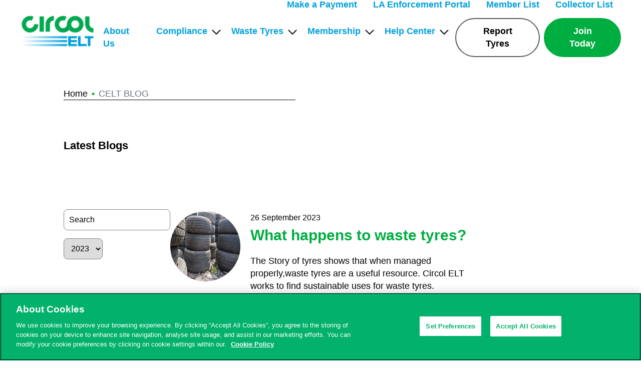

--- FILE ---
content_type: text/html; charset=utf-8
request_url: https://circolelt.ie/celt-blog/
body_size: 6102
content:


<!DOCTYPE html>
<html lang="en">
<head>
    <meta charset="utf-8" />
    <meta http-equiv="x-ua-compatible" content="ie=edge" />
    <meta name="viewport" content="width=device-width, initial-scale=1" />
        <meta name="robots" content="noindex">

    <base href="https://circolelt.ie/" />
    <link rel="canonical" href="https://circolelt.ie/celt-blog/" />

    <meta name="theme-color" content="#1e1e1e" />
    <meta name="msapplication-navbutton-color" content="#1e1e1e" />
    <meta name="apple-mobile-web-app-status-bar-style" content="black" />

    
    <!-- CookiePro Cookies Consent Notice start -->
    <script type="text/javascript" src="https://cookie-cdn.cookiepro.com/consent/e3375d9d-b49b-4929-b20e-22a12bdea6fa/OtAutoBlock.js"></script>
    <script src="https://cookie-cdn.cookiepro.com/scripttemplates/otSDKStub.js" type="text/javascript" charset="UTF-8" data-domain-script="e3375d9d-b49b-4929-b20e-22a12bdea6fa"></script>
    <script type="text/javascript">
		function OptanonWrapper() { }
    </script>
    <!-- CookiePro Cookies Consent Notice end -->


    <!-- Google Tag Manager -->
    <script>
        (function (w, d, s, l, i) {
            w[l] = w[l] || []; w[l].push({
                'gtm.start':
                    new Date().getTime(), event: 'gtm.js'
            }); var f = d.getElementsByTagName(s)[0],
                j = d.createElement(s), dl = l != 'dataLayer' ? '&l=' + l : ''; j.async = true; j.src =
                    'https://www.googletagmanager.com/gtm.js?id=' + i + dl; f.parentNode.insertBefore(j, f);
        })(window, document, 'script', 'dataLayer', 'GTM-P3RZWZT');</script>
    <!-- End Google Tag Manager -->

    <link rel="apple-touch-icon" sizes="180x180" href="/favicon/apple-touch-icon.png">
    <link rel="icon" type="/image/png" sizes="32x32" href="/favicon/favicon-32x32.png">
    <link rel="icon" type="/image/png" sizes="16x16" href="/favicon/favicon-16x16.png">
    <link rel="shortcut icon" href="/favicon/favicon.ico">


    <link rel='stylesheet' id='data-table-style-css' href='https://cdn.datatables.net/1.10.24/css/jquery.dataTables.min.css' type='text/css' media='all' />
    <link rel='stylesheet' id='data-table-style-css' href='https://cdn.datatables.net/responsive/2.2.7/css/responsive.dataTables.min.css' type='text/css' media='all' />
    
    <link href="/DependencyHandler.axd?s=L2Nzcy9tYWluLm1pbi5jc3M7L2Nzcy9zaXRlLmNzczs&amp;t=Css&amp;cdv=1085721207" type="text/css" rel="stylesheet"/>
    
                <meta name="description" content="Using waste tyres as a resource for new low carbon products" />
            <title>Circol ELT Blog-Circol ELT</title>


</head>
<body class="body ">
    <!-- Google Tag Manager (noscript) -->
    <noscript>
        <iframe src="https://www.googletagmanager.com/ns.html?id=GTM-P3RZWZT" height="0" width="0" style="display:none;visibility:hidden"></iframe>
    </noscript>
    <!-- End Google Tag Manager (noscript) -->
    
    
<nav class="c-navbar navbar navbar-expand-xl fixed-top">
    <div class="container-fluid">
        <button class="hamburger hamburger--spring border-0" data-toggle="menu-offcanvas" type="button">
            <span class="hamburger-box">
                <span class="hamburger-inner"></span>
            </span>
        </button>
        <a class="navbar-brand m-auto" href="/">
            <div class="navbar-brand__main">
                <img src="/images/circol_logo.svg" alt="Circol ELT">
            </div>
        </a>
        <a class="nav-link button button--green button--signup d-xl-none" href="/membership-registration" data-text="Join">
            <span>Join</span>
        </a>
        <div class="navbar-collapse offcanvas-collapse" id="offcanvas-navbar">
            <ul class="navbar-nav ml-auto top-nav">
                    <li class="nav-item">
                        <a class="nav-link" title="Make a Payment" data-text="Make a Payment" href="/help-center/make-a-payment/">
                            Make a Payment
                        </a>
                    </li>
                                    <li class="nav-item">
                        <a class="nav-link" title="LA Enforcement Portal" data-text="LA Enforcement Portal" href="/la-enforcement-portal/">
                            LA Enforcement Portal
                        </a>
                    </li>
                                    <li class="nav-item">
                        <a class="nav-link" title="Member List" data-text="Member List" href="/membership/member-list/">
                            Member List
                        </a>
                    </li>
                                    <li class="nav-item">
                        <a class="nav-link" title="Collector List" data-text="Collector List" href="/membership/collector-list/">
                            Collector List
                        </a>
                    </li>
            </ul>
            <ul class="navbar-nav ml-auto">
    <li class="nav-item ">
        <a class="nav-link" title="About Us" data-text="About Us" href="/about-us/">
            About Us
        </a>
    </li>
    <li class="nav-item dropdown ">
        <a class="nav-link dropdown-toggle" title="Compliance" data-text="Compliance" href="#" id="navbarDropdown" role="button" data-toggle="dropdown" aria-haspopup="true" aria-expanded="false">
            Compliance
        </a>
        <div class="dropdown-menu" aria-labelledby="navbarDropdown">
                <a class="dropdown-item" title="Regulations" data-text="Regulations" href="/compliance/">Regulations</a>
                <a class="dropdown-item" title="EMC" data-text="EMC" href="/compliance/emc/">EMC</a>
                <a class="dropdown-item" title="Report Free Rider" data-text="Report Free Rider" href="/compliance/report-free-rider/">Report Free Rider</a>
                <a class="dropdown-item" title="Enforcement" data-text="Enforcement" href="/compliance/enforcement/">Enforcement</a>
                <a class="dropdown-item" title="Vehicle imports" data-text="Vehicle imports" href="/compliance/vehicle-imports/">Vehicle imports</a>
        </div>
    </li>
    <li class="nav-item dropdown ">
        <a class="nav-link dropdown-toggle" title="Waste Tyres" data-text="Waste Tyres" href="#" id="navbarDropdown" role="button" data-toggle="dropdown" aria-haspopup="true" aria-expanded="false">
            Waste Tyres
        </a>
        <div class="dropdown-menu" aria-labelledby="navbarDropdown">
                <a class="dropdown-item" title="Waste tyres" data-text="Waste tyres" href="/waste-tyres/">Waste tyres</a>
                <a class="dropdown-item" title="Farm Tyre Bring Days" data-text="Farm Tyre Bring Days" href="https://circolelt.ie/waste-tyres/farm-bring-day-booking/">Farm Tyre Bring Days</a>
                <a class="dropdown-item" title="Collections" data-text="Collections" href="/waste-tyres/collections/">Collections</a>
                <a class="dropdown-item" title="Recycling &amp; Recovery" data-text="Recycling &amp; Recovery" href="/waste-tyres/recycling-recovery/">Recycling &amp; Recovery</a>
                <a class="dropdown-item" title="Sustainable outcomes" data-text="Sustainable outcomes" href="/waste-tyres/sustainable-outcomes/">Sustainable outcomes</a>
                <a class="dropdown-item" title="Schools Competition" data-text="Schools Competition" href="/waste-tyres/schools-competition/">Schools Competition</a>
        </div>
    </li>
    <li class="nav-item dropdown ">
        <a class="nav-link dropdown-toggle" title="Membership" data-text="Membership" href="#" id="navbarDropdown" role="button" data-toggle="dropdown" aria-haspopup="true" aria-expanded="false">
            Membership
        </a>
        <div class="dropdown-menu" aria-labelledby="navbarDropdown">
                <a class="dropdown-item" title="Membership" data-text="Membership" href="/membership/">Membership</a>
                <a class="dropdown-item" title="Reporting" data-text="Reporting" href="/membership/reporting/">Reporting</a>
                <a class="dropdown-item" title="Member List" data-text="Member List" href="/membership/member-list/">Member List</a>
                <a class="dropdown-item" title="Collector List" data-text="Collector List" href="/membership/collector-list/">Collector List</a>
                <a class="dropdown-item" title="Membership Rules" data-text="Membership Rules" href="/membership/membership-rules/">Membership Rules</a>
                <a class="dropdown-item" title="Pakman Tyre Champion" data-text="Pakman Tyre Champion" href="https://circolelt.ie/membership/pakman-tyre-champion/">Pakman Tyre Champion</a>
        </div>
    </li>
    <li class="nav-item dropdown ">
        <a class="nav-link dropdown-toggle" title="Help Center" data-text="Help Center" href="#" id="navbarDropdown" role="button" data-toggle="dropdown" aria-haspopup="true" aria-expanded="false">
            Help Center
        </a>
        <div class="dropdown-menu" aria-labelledby="navbarDropdown">
                <a class="dropdown-item" title="News" data-text="News" href="/news/">News</a>
                <a class="dropdown-item" title="FAQ" data-text="FAQ" href="/help-center/faq/">FAQ</a>
                <a class="dropdown-item" title="Contact Us" data-text="Contact Us" href="/help-center/contact-us/">Contact Us</a>
                <a class="dropdown-item" title="Guidance Documents" data-text="Guidance Documents" href="/help-center/guidance-documents/">Guidance Documents</a>
                <a class="dropdown-item" title="Make a Payment" data-text="Make a Payment" href="/help-center/make-a-payment/">Make a Payment</a>
                <a class="dropdown-item" title="Member graphics" data-text="Member graphics" href="/member-graphics/">Member graphics</a>
        </div>
    </li>
                                    <li class="nav-item">
                        <a id="aReport" class="nav-link button button--grey button--bordered" target="_blank" href="https://www.reltretailer.ie/Account/Login.aspx" title="Report Tyres" data-text="Report Tyres">
                            <span>Report Tyres</span>
                        </a>
                    </li>
                                    <li class="nav-item">
                        <a class="nav-link button button--green" target="_blank" href="/membership-registration/" title="Join Today" data-text="Join Today">
                            <span>Join Today</span>
                        </a>
                    </li>
            </ul>
        </div>
    </div>
</nav>

    
    

<section class="com-12">
    <div class="container-fluid">
        <div class="row">
            <div class="col-12 col-xl-6 offset-xl-1">
                <nav aria-label="breadcrumb">
    <ol class="breadcrumb">
                    <li class="breadcrumb-item">
                        <a title="Home" href="/">Home</a>
                    </li>

        <li class="breadcrumb-item active" aria-current="page">CELT BLOG</li>
    </ol>
</nav>
                <h1>Latest Blogs</h1>
            </div>
            <div class="col-12 col-md-5 col-xl-5 order-md-2 col-xxxl-4 d-md-flex align-items-md-center">
                <div class="com-12__img">

                </div>
            </div>
        </div>
    </div>
</section>
<section class="com-13">
    <div class="container-fluid">
        <div class="row">
            <div class="col-12 col-lg-3 offset-xl-1 col-xl-2">
                <div class="com-14">
                    <div class="com-14__a">
                        <label for="search" class="form-label sr-only">Search</label>
                        <input onblur="FilterChange()" class="form-control" id="mKey" aria-describedby="search" placeholder="Search">
                    </div>
                    
                    <div class="com-14__c">
                        <select id="mYear" onchange="FilterChange()" class="form-select" aria-label="Filter by Year">
                                <option>2023</option>
                        </select>
                    </div>
                </div>
            </div>
            <div id="blogOutPut" class="col-12 col-lg-9 col-xl-6">

            </div>
        </div>
    </div>
</section>




    
    
<footer class="footer">
    <div class="container-fluid">
        <div class="row">
            <div class="col-12 col-lg-10 offset-lg-1">
                <div class="row">
                                <div class="col-6 col-md order-1">
                                    <h5>About Us</h5>
                                    <ul>
                                                <li>
                                                    <a title="Board Members" data-text="Board Members" href="/about-us/board-members/">
                                                        Board Members
                                                    </a>
                                                </li>
                                                <li>
                                                    <a target="_blank" title="Quality Policy" data-text="Quality Policy" href="/media/u44fiaym/eqf187-elt-quality-policy-v-3-26-01-23.pdf">
                                                        Quality Policy
                                                    </a>
                                                </li>
                                                <li>
                                                    <a title="Careers" data-text="Careers" href="/careers/">
                                                        Careers
                                                    </a>
                                                </li>
                                                <li>
                                                    <a title="News" data-text="News" href="/news/">
                                                        News
                                                    </a>
                                                </li>
                                                <li>
                                                    <a title="Annual Report" data-text="Annual Report" href="https://circolelt.ie/annual-reports/">
                                                        Annual Report
                                                    </a>
                                                </li>
                                    </ul>
                                </div>
                                <div class="col-6 col-md order-2">
                                    <h5>Compliance</h5>
                                    <ul>
                                                <li>
                                                    <a title="Regulations" data-text="Regulations" href="/compliance/">
                                                        Regulations
                                                    </a>
                                                </li>
                                                <li>
                                                    <a title="Enforcement" data-text="Enforcement" href="/compliance/enforcement/">
                                                        Enforcement
                                                    </a>
                                                </li>
                                                <li>
                                                    <a title="EMC" data-text="EMC" href="/compliance/emc/">
                                                        EMC
                                                    </a>
                                                </li>
                                    </ul>
                                </div>
                                <div class="col-6 col-md order-3 order-lg-4">
                                    <h5>Membership</h5>
                                    <ul>
                                                <li>
                                                    <a title="Member List" data-text="Member List" href="/membership/member-list/">
                                                        Member List
                                                    </a>
                                                </li>
                                                <li>
                                                    <a title="Reporting" data-text="Reporting" href="/membership/reporting/">
                                                        Reporting
                                                    </a>
                                                </li>
                                                <li>
                                                    <a title="Collector List" data-text="Collector List" href="/membership/collector-list/">
                                                        Collector List
                                                    </a>
                                                </li>
                                    </ul>
                                </div>
                                <div class="col-6 col-md order-4 order-lg-3">
                                    <h5>Waste tyres</h5>
                                    <ul>
                                                <li>
                                                    <a title="Tyre processing" data-text="Tyre processing" href="/waste-tyres/">
                                                        Tyre processing
                                                    </a>
                                                </li>
                                                <li>
                                                    <a title="Collections" data-text="Collections" href="/waste-tyres/collections/">
                                                        Collections
                                                    </a>
                                                </li>
                                                <li>
                                                    <a title="Innovation" data-text="Innovation" href="/waste-tyres/recycling-recovery/">
                                                        Innovation
                                                    </a>
                                                </li>
                                                <li>
                                                    <a title="Circol ELT Blog" data-text="Circol ELT Blog" href="https://circolelt.ie/celt-blog/">
                                                        Circol ELT Blog
                                                    </a>
                                                </li>
                                    </ul>
                                </div>
                                <div class="col-6 col-md order-5">
                                    <h5>Help Center</h5>
                                    <ul>
                                                <li>
                                                    <a title="Contact Us" data-text="Contact Us" href="/help-center/contact-us/">
                                                        Contact Us
                                                    </a>
                                                </li>
                                                <li>
                                                    <a title="FAQ" data-text="FAQ" href="/help-center/faq/">
                                                        FAQ
                                                    </a>
                                                </li>
                                                <li>
                                                    <a title="Guidance Documents" data-text="Guidance Documents" href="/help-center/guidance-documents/">
                                                        Guidance Documents
                                                    </a>
                                                </li>
                                                <li>
                                                    <a title="Make a Payment" data-text="Make a Payment" href="/help-center/make-a-payment/">
                                                        Make a Payment
                                                    </a>
                                                </li>
                                    </ul>
                                </div>

                </div>
            </div>
            <div class="col-12 col-lg-10 offset-lg-1">
                <div class="bottom">
                    <ul>
                        <li>&#169;2021 Circol ELT. All rights reserved.</li>
                                <li><a title="Privacy Policy" href="/privacy-policy/">Privacy Policy</a></li>
                                <li><a title="Cookie Policy" href="/cookie-policy/">Cookie Policy</a></li>
                    </ul>
                    <ul>
                        <li>G3, Calmount Park, Calmount Avenue, Dublin D12 PH3E</li>
                        <li class="bottom__tel"><a title="01 4618 600" href="tel:01 4618 600">01 4618 600</a></li>
                    </ul>
                </div>
            </div>
        </div>
    </div>
</footer>

    <script src="/DependencyHandler.axd?s=[base64]&amp;t=Javascript&amp;cdv=1085721207" type="text/javascript"></script>

    <script src="https://cdnjs.cloudflare.com/ajax/libs/odometer.js/0.4.8/odometer.min.js" integrity="sha512-51WDTV7haD9BBDc8RWH2r5TnuSiRyAqEnbGyuKHYn+qpYCrCckxFeqlr1I5UoOULijyLV2vnHO9LS4MrAzHxwQ==" crossorigin="anonymous"></script>
    <script src="https://cdnjs.cloudflare.com/ajax/libs/tipso/1.0.8/tipso.min.js" integrity="sha512-uffeXd+Tch3d7SWCkqqRg56IiDLYVnsXSJ22uDJ5DP1Nh55XphpL1BHL4c2NbpBrgmPjH4w9C9zgYQzwC8343w==" crossorigin="anonymous"></script>
    
    <script type='text/javascript' src='https://cdn.datatables.net/1.10.24/js/jquery.dataTables.min.js?ver=3' id='data-table-script-js'></script>
    <script type='text/javascript' src='https://cdn.datatables.net/responsive/2.2.7/js/dataTables.responsive.min.js' id='data-table-script-js'></script>
    <script type='text/javascript' src='https://cdn.datatables.net/buttons/1.2.3/js/dataTables.buttons.min.js?ver=3' id='data-table-button-js'></script>
    <script type='text/javascript' src='https://cdn.datatables.net/buttons/1.2.3/js/buttons.print.min.js?ver=3' id='data-table-print-js'></script>
    <script type='text/javascript' src='https://cdn.datatables.net/buttons/1.2.3/js/buttons.html5.min.js?ver=3' id='data-table-html5-js'></script>
    <script type='text/javascript' src='https://cdn.datatables.net/buttons/1.2.3/js/buttons.flash.min.js?ver=3' id='data-table-flash-js'></script>
    <script type='text/javascript' src='https://cdnjs.cloudflare.com/ajax/libs/jszip/2.5.0/jszip.min.js?ver=3' id='data-table-jszip-js'></script>
    
    
    <script>
        $(document).ready(function () {
            var wasReady = false;
            if (wasReady == false) {
                wasReady = true;
                var mKey = $("#mKey").val();
                var mCat = $("#mCat").val();
                var mYear = $("#mYear").val();
                $.ajax({
                    url: '/umbraco/Surface/Blog/BlogList?mTag=&mkey=' + mKey + '&mCat=' + mCat + '&mYear=' + mYear,
                    dataType: "html",
                    type: "GET",
                    contentType: "application/html; charset=utf-8",
                    success: function (result) {
                            $("#blogOutPut").html(result);
                        },
                    error: function (xhr) {

                        }
                    });
                }
        });
        function FilterChange() {
            var mKey = $("#mKey").val();
            var mCat = $("#mCat").val();
            var mYear = $("#mYear").val();
            $.ajax({
                    url: '/umbraco/Surface/Blog/BlogList?mTag=&mkey=' + mKey +'&mCat=' + mCat + '&mYear=' + mYear,
                    dataType: "html",
                    type: "GET",
                    contentType: "application/html; charset=utf-8",
                    success: function (result) {
                        $("#blogOutPut").html(result);
                    },
                    error: function (xhr) {

                    }
                })
        }
        function PageChange(pageNo) {
            var mKey = $("#mKey").val();
            var mCat = $("#mCat").val();
            var mYear = $("#mYear").val();
            $.ajax({
                url: '/umbraco/Surface/Blog/BlogList?mTag=&mkey=' + mKey +'&mCat=' + mCat + '&mYear=' + mYear + '&pageNo=' + pageNo,
                dataType: "html",
                type: "GET",
                contentType: "application/html; charset=utf-8",
                success: function (result) {
                    $("#blogOutPut").html(result);
                },
                error: function (xhr) {

                }
            })
            $('html, body').animate({
                scrollTop: $(".com-13").offset().top-200
            }, 1000);
        }
    </script>

    <script type="text/javascript">
        $(document).ready(function () {
            detectMob();
            window.onresize = detectMob;
        });
        function detectMob() {
            var is_mobile = false;
            if ($('#aReport').css('display') == 'none') {
                is_mobile = true;
            }
            if (is_mobile) {
                $('#aReport').attr('class', 'nav-link');
            }
            else {
                $('#aReport').attr('class', 'nav-link button button--grey button--bordered');
            }
        }
    </script>
</body>
</html>

--- FILE ---
content_type: text/html; charset=utf-8
request_url: https://circolelt.ie/umbraco/Surface/Blog/BlogList?mTag=&mkey=&mCat=undefined&mYear=2023
body_size: 746
content:
        <div class="com-15">
            <div class="row">

<div class="col-4 col-md-3 col-xxxl-2">
    <div class="round">
            <img src="/media/khpnr1ej/old-tyres-neatly-stacked-1170x658.jpeg" alt="">
    </div>
</div>
                <div class="col-8 col-md-9 col-xxxl-10">
                    <div class="com-15__a">
                        <time datetime="26 September 2023">26 September 2023</time>
                        <a title="What happens to waste tyres?" href="/celt-blog/what-happens-your-waste-tyres/">
                            <h3>What happens to waste tyres?</h3>
                        </a>
                        <p class="d-none d-md-block">
                            The Story of tyres shows that when managed properly,waste tyres are a useful resource.  Circol ELT works to find sustainable uses for waste tyres.  
                        </p>
                        <ul class="com-15__b">
                        </ul>
                    </div>
                </div>
            </div>
        </div>


--- FILE ---
content_type: image/svg+xml
request_url: https://circolelt.ie/images/circol_logo.svg
body_size: 27380
content:
<svg width="153" height="80" viewBox="0 0 153 80" fill="none" xmlns="http://www.w3.org/2000/svg" xmlns:xlink="http://www.w3.org/1999/xlink">
<g clip-path="url(#clip0_216_1676)">
<rect x="-73" y="-106" width="298" height="298" fill="url(#pattern0)"/>
</g>
<defs>
<pattern id="pattern0" patternContentUnits="objectBoundingBox" width="1" height="1">
<use xlink:href="#image0_216_1676" transform="translate(0 -0.000352609) scale(0.000705219)"/>
</pattern>
<clipPath id="clip0_216_1676">
<rect width="153" height="80" fill="white"/>
</clipPath>
<image id="image0_216_1676" width="1418" height="1419" xlink:href="[data-uri]"/>
</defs>
</svg>


--- FILE ---
content_type: image/svg+xml
request_url: https://circolelt.ie/images/caret--black.svg
body_size: -137
content:
<svg width="11" height="18" viewBox="0 0 11 18" fill="none" xmlns="http://www.w3.org/2000/svg">
<path d="M1 17L9 9L1 1" stroke="black" stroke-width="2"/>
</svg>


--- FILE ---
content_type: image/svg+xml
request_url: https://circolelt.ie/images/circol_logo.svg
body_size: 11036
content:
<svg width="153" height="80" viewBox="0 0 153 80" fill="none" xmlns="http://www.w3.org/2000/svg" xmlns:xlink="http://www.w3.org/1999/xlink">
<g clip-path="url(#clip0_216_1676)">
<rect x="-73" y="-106" width="298" height="298" fill="url(#pattern0)"/>
</g>
<defs>
<pattern id="pattern0" patternContentUnits="objectBoundingBox" width="1" height="1">
<use xlink:href="#image0_216_1676" transform="translate(0 -0.000352609) scale(0.000705219)"/>
</pattern>
<clipPath id="clip0_216_1676">
<rect width="153" height="80" fill="white"/>
</clipPath>
<image id="image0_216_1676" width="1418" height="1419" xlink:href="[data-uri]"/>
</defs>
</svg>


--- FILE ---
content_type: text/plain
request_url: https://www.google-analytics.com/j/collect?v=1&_v=j102&a=61543059&t=pageview&_s=1&dl=https%3A%2F%2Fcircolelt.ie%2Fcelt-blog%2F&ul=en-us%40posix&dt=Circol%20ELT%20Blog-Circol%20ELT&sr=1280x720&vp=1280x720&_u=YEBAAEABAAAAACAAI~&jid=352946506&gjid=1044492881&cid=1906275858.1769709013&tid=UA-199286100-1&_gid=1002136520.1769709013&_r=1&_slc=1&gtm=45He61r1n81P3RZWZTv846774824za200zd846774824&gcd=13l3l3l3l1l1&dma=0&tag_exp=103116026~103200004~104527907~104528500~104573694~104684208~104684211~115616985~115938466~115938469~116185181~116185182~116988315~117041587~117223564&z=8267726
body_size: -450
content:
2,cG-Y0CE3Z1M1W